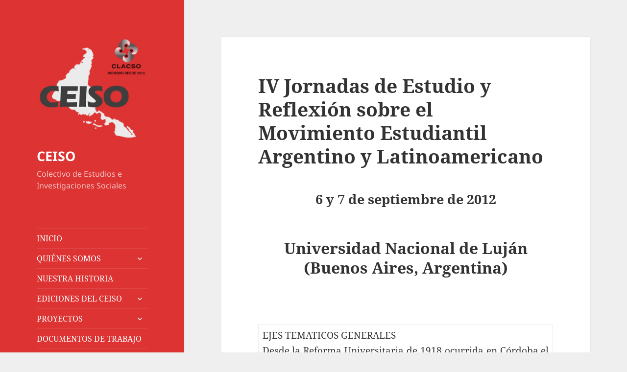

--- FILE ---
content_type: text/html; charset=UTF-8
request_url: https://ceiso.com.ar/iv-jornadas-de-estudio-y-reflexion-sobre-el-movimiento-estudiantil-argentino-y-latinoamericano-universidad-nacional-de-lujan-buenos-aires-argentina-6-y-7-de-septiembrede-2012/
body_size: 16405
content:
<!DOCTYPE html>
<html dir="ltr" lang="es" prefix="og: https://ogp.me/ns#" class="no-js">
<head>
	<meta charset="UTF-8">
	<meta name="viewport" content="width=device-width, initial-scale=1.0">
	<link rel="profile" href="https://gmpg.org/xfn/11">
	<link rel="pingback" href="https://ceiso.com.ar/xmlrpc.php">
	<script>
(function(html){html.className = html.className.replace(/\bno-js\b/,'js')})(document.documentElement);
//# sourceURL=twentyfifteen_javascript_detection
</script>
<title>IV Jornadas de Estudio y Reflexión sobre el Movimiento Estudiantil Argentino y Latinoamericano - CEISO</title>

		<!-- All in One SEO 4.9.1.1 - aioseo.com -->
	<meta name="description" content="6 y 7 de septiembre de 2012 Universidad Nacional de Luján (Buenos Aires, Argentina) EJES TEMATICOS GENERALES Desde la Reforma Universitaria de 1918 ocurrida en Córdoba el movimiento estudiantil ha conquistado un peso propio en la vida social, política y cultural de la Argentina y de Latinoamérica en general. Ejemplo palmario de ello lo" />
	<meta name="robots" content="max-image-preview:large" />
	<meta name="author" content="admin"/>
	<meta name="google-site-verification" content="-3luNY8GMi40i3ce0Kvvxjm5t96Sp0kvmOG8gIhQLj0" />
	<link rel="canonical" href="https://ceiso.com.ar/iv-jornadas-de-estudio-y-reflexion-sobre-el-movimiento-estudiantil-argentino-y-latinoamericano-universidad-nacional-de-lujan-buenos-aires-argentina-6-y-7-de-septiembrede-2012/" />
	<meta name="generator" content="All in One SEO (AIOSEO) 4.9.1.1" />
		<meta property="og:locale" content="es_ES" />
		<meta property="og:site_name" content="CEISO - Colectivo de Estudios e Investigaciones Sociales" />
		<meta property="og:type" content="article" />
		<meta property="og:title" content="IV Jornadas de Estudio y Reflexión sobre el Movimiento Estudiantil Argentino y Latinoamericano - CEISO" />
		<meta property="og:description" content="6 y 7 de septiembre de 2012 Universidad Nacional de Luján (Buenos Aires, Argentina) EJES TEMATICOS GENERALES Desde la Reforma Universitaria de 1918 ocurrida en Córdoba el movimiento estudiantil ha conquistado un peso propio en la vida social, política y cultural de la Argentina y de Latinoamérica en general. Ejemplo palmario de ello lo" />
		<meta property="og:url" content="https://ceiso.com.ar/iv-jornadas-de-estudio-y-reflexion-sobre-el-movimiento-estudiantil-argentino-y-latinoamericano-universidad-nacional-de-lujan-buenos-aires-argentina-6-y-7-de-septiembrede-2012/" />
		<meta property="og:image" content="https://ceiso.com.ar/wp-content/uploads/2018/06/cropped-ceisoclac-1-1.png" />
		<meta property="og:image:secure_url" content="https://ceiso.com.ar/wp-content/uploads/2018/06/cropped-ceisoclac-1-1.png" />
		<meta property="article:published_time" content="2012-06-08T23:04:17+00:00" />
		<meta property="article:modified_time" content="2012-06-08T23:04:17+00:00" />
		<meta property="article:publisher" content="https://facebook.com/ceiso" />
		<meta name="twitter:card" content="summary_large_image" />
		<meta name="twitter:title" content="IV Jornadas de Estudio y Reflexión sobre el Movimiento Estudiantil Argentino y Latinoamericano - CEISO" />
		<meta name="twitter:description" content="6 y 7 de septiembre de 2012 Universidad Nacional de Luján (Buenos Aires, Argentina) EJES TEMATICOS GENERALES Desde la Reforma Universitaria de 1918 ocurrida en Córdoba el movimiento estudiantil ha conquistado un peso propio en la vida social, política y cultural de la Argentina y de Latinoamérica en general. Ejemplo palmario de ello lo" />
		<meta name="twitter:image" content="https://ceiso.com.ar/wp-content/uploads/2018/06/cropped-ceisoclac-1-1.png" />
		<script type="application/ld+json" class="aioseo-schema">
			{"@context":"https:\/\/schema.org","@graph":[{"@type":"BlogPosting","@id":"https:\/\/ceiso.com.ar\/iv-jornadas-de-estudio-y-reflexion-sobre-el-movimiento-estudiantil-argentino-y-latinoamericano-universidad-nacional-de-lujan-buenos-aires-argentina-6-y-7-de-septiembrede-2012\/#blogposting","name":"IV Jornadas de Estudio y Reflexi\u00f3n sobre el Movimiento Estudiantil Argentino y Latinoamericano - CEISO","headline":"IV Jornadas de Estudio y Reflexi\u00f3n sobre el Movimiento Estudiantil Argentino y Latinoamericano","author":{"@id":"https:\/\/ceiso.com.ar\/author\/admin\/#author"},"publisher":{"@id":"https:\/\/ceiso.com.ar\/#organization"},"image":{"@type":"ImageObject","url":"https:\/\/ceiso.com.ar\/wp-content\/uploads\/2018\/06\/cropped-logo-1-1-1.png","@id":"https:\/\/ceiso.com.ar\/#articleImage","width":512,"height":512},"datePublished":"2012-06-08T20:04:17-03:00","dateModified":"2012-06-08T20:04:17-03:00","inLanguage":"es-ES","commentCount":1,"mainEntityOfPage":{"@id":"https:\/\/ceiso.com.ar\/iv-jornadas-de-estudio-y-reflexion-sobre-el-movimiento-estudiantil-argentino-y-latinoamericano-universidad-nacional-de-lujan-buenos-aires-argentina-6-y-7-de-septiembrede-2012\/#webpage"},"isPartOf":{"@id":"https:\/\/ceiso.com.ar\/iv-jornadas-de-estudio-y-reflexion-sobre-el-movimiento-estudiantil-argentino-y-latinoamericano-universidad-nacional-de-lujan-buenos-aires-argentina-6-y-7-de-septiembrede-2012\/#webpage"},"articleSection":"Eventos"},{"@type":"BreadcrumbList","@id":"https:\/\/ceiso.com.ar\/iv-jornadas-de-estudio-y-reflexion-sobre-el-movimiento-estudiantil-argentino-y-latinoamericano-universidad-nacional-de-lujan-buenos-aires-argentina-6-y-7-de-septiembrede-2012\/#breadcrumblist","itemListElement":[{"@type":"ListItem","@id":"https:\/\/ceiso.com.ar#listItem","position":1,"name":"Inicio","item":"https:\/\/ceiso.com.ar","nextItem":{"@type":"ListItem","@id":"https:\/\/ceiso.com.ar\/category\/eventos\/#listItem","name":"Eventos"}},{"@type":"ListItem","@id":"https:\/\/ceiso.com.ar\/category\/eventos\/#listItem","position":2,"name":"Eventos","item":"https:\/\/ceiso.com.ar\/category\/eventos\/","nextItem":{"@type":"ListItem","@id":"https:\/\/ceiso.com.ar\/iv-jornadas-de-estudio-y-reflexion-sobre-el-movimiento-estudiantil-argentino-y-latinoamericano-universidad-nacional-de-lujan-buenos-aires-argentina-6-y-7-de-septiembrede-2012\/#listItem","name":"IV Jornadas de Estudio y Reflexi\u00f3n sobre el Movimiento Estudiantil Argentino y Latinoamericano"},"previousItem":{"@type":"ListItem","@id":"https:\/\/ceiso.com.ar#listItem","name":"Inicio"}},{"@type":"ListItem","@id":"https:\/\/ceiso.com.ar\/iv-jornadas-de-estudio-y-reflexion-sobre-el-movimiento-estudiantil-argentino-y-latinoamericano-universidad-nacional-de-lujan-buenos-aires-argentina-6-y-7-de-septiembrede-2012\/#listItem","position":3,"name":"IV Jornadas de Estudio y Reflexi\u00f3n sobre el Movimiento Estudiantil Argentino y Latinoamericano","previousItem":{"@type":"ListItem","@id":"https:\/\/ceiso.com.ar\/category\/eventos\/#listItem","name":"Eventos"}}]},{"@type":"Organization","@id":"https:\/\/ceiso.com.ar\/#organization","name":"CEISO","description":"Colectivo de Estudios e Investigaciones Sociales","url":"https:\/\/ceiso.com.ar\/","logo":{"@type":"ImageObject","url":"https:\/\/ceiso.com.ar\/wp-content\/uploads\/2018\/06\/cropped-logo-1-1-1.png","@id":"https:\/\/ceiso.com.ar\/iv-jornadas-de-estudio-y-reflexion-sobre-el-movimiento-estudiantil-argentino-y-latinoamericano-universidad-nacional-de-lujan-buenos-aires-argentina-6-y-7-de-septiembrede-2012\/#organizationLogo","width":512,"height":512},"image":{"@id":"https:\/\/ceiso.com.ar\/iv-jornadas-de-estudio-y-reflexion-sobre-el-movimiento-estudiantil-argentino-y-latinoamericano-universidad-nacional-de-lujan-buenos-aires-argentina-6-y-7-de-septiembrede-2012\/#organizationLogo"},"sameAs":["https:\/\/facebook.com\/ceiso","https:\/\/www.instagram.com\/ceiso_colectivo_est_inv_soc\/","https:\/\/www.youtube.com\/channel\/UCaa70oMJSLNMWq5IvybF8Kw"]},{"@type":"Person","@id":"https:\/\/ceiso.com.ar\/author\/admin\/#author","url":"https:\/\/ceiso.com.ar\/author\/admin\/","name":"admin","image":{"@type":"ImageObject","@id":"https:\/\/ceiso.com.ar\/iv-jornadas-de-estudio-y-reflexion-sobre-el-movimiento-estudiantil-argentino-y-latinoamericano-universidad-nacional-de-lujan-buenos-aires-argentina-6-y-7-de-septiembrede-2012\/#authorImage","url":"https:\/\/secure.gravatar.com\/avatar\/eec3fe5b54593194092d9c6bf529e874abb7edeafe19c7238d1b2c273b283144?s=96&d=mm&r=g","width":96,"height":96,"caption":"admin"}},{"@type":"WebPage","@id":"https:\/\/ceiso.com.ar\/iv-jornadas-de-estudio-y-reflexion-sobre-el-movimiento-estudiantil-argentino-y-latinoamericano-universidad-nacional-de-lujan-buenos-aires-argentina-6-y-7-de-septiembrede-2012\/#webpage","url":"https:\/\/ceiso.com.ar\/iv-jornadas-de-estudio-y-reflexion-sobre-el-movimiento-estudiantil-argentino-y-latinoamericano-universidad-nacional-de-lujan-buenos-aires-argentina-6-y-7-de-septiembrede-2012\/","name":"IV Jornadas de Estudio y Reflexi\u00f3n sobre el Movimiento Estudiantil Argentino y Latinoamericano - CEISO","description":"6 y 7 de septiembre de 2012 Universidad Nacional de Luj\u00e1n (Buenos Aires, Argentina) EJES TEMATICOS GENERALES Desde la Reforma Universitaria de 1918 ocurrida en C\u00f3rdoba el movimiento estudiantil ha conquistado un peso propio en la vida social, pol\u00edtica y cultural de la Argentina y de Latinoam\u00e9rica en general. Ejemplo palmario de ello lo","inLanguage":"es-ES","isPartOf":{"@id":"https:\/\/ceiso.com.ar\/#website"},"breadcrumb":{"@id":"https:\/\/ceiso.com.ar\/iv-jornadas-de-estudio-y-reflexion-sobre-el-movimiento-estudiantil-argentino-y-latinoamericano-universidad-nacional-de-lujan-buenos-aires-argentina-6-y-7-de-septiembrede-2012\/#breadcrumblist"},"author":{"@id":"https:\/\/ceiso.com.ar\/author\/admin\/#author"},"creator":{"@id":"https:\/\/ceiso.com.ar\/author\/admin\/#author"},"datePublished":"2012-06-08T20:04:17-03:00","dateModified":"2012-06-08T20:04:17-03:00"},{"@type":"WebSite","@id":"https:\/\/ceiso.com.ar\/#website","url":"https:\/\/ceiso.com.ar\/","name":"CEISO","description":"Colectivo de Estudios e Investigaciones Sociales","inLanguage":"es-ES","publisher":{"@id":"https:\/\/ceiso.com.ar\/#organization"}}]}
		</script>
		<!-- All in One SEO -->

<!-- Jetpack Site Verification Tags -->
<link rel='dns-prefetch' href='//secure.gravatar.com' />
<link rel='dns-prefetch' href='//widgets.wp.com' />
<link rel='dns-prefetch' href='//s0.wp.com' />
<link rel='dns-prefetch' href='//0.gravatar.com' />
<link rel='dns-prefetch' href='//1.gravatar.com' />
<link rel='dns-prefetch' href='//2.gravatar.com' />
<link rel='dns-prefetch' href='//jetpack.wordpress.com' />
<link rel='dns-prefetch' href='//public-api.wordpress.com' />
<link rel='preconnect' href='//c0.wp.com' />
<link rel="alternate" type="application/rss+xml" title="CEISO &raquo; Feed" href="https://ceiso.com.ar/feed/" />
<link rel="alternate" type="application/rss+xml" title="CEISO &raquo; Feed de los comentarios" href="https://ceiso.com.ar/comments/feed/" />
<link rel="alternate" type="application/rss+xml" title="CEISO &raquo; Comentario IV Jornadas de Estudio y Reflexión sobre el Movimiento Estudiantil Argentino y Latinoamericano del feed" href="https://ceiso.com.ar/iv-jornadas-de-estudio-y-reflexion-sobre-el-movimiento-estudiantil-argentino-y-latinoamericano-universidad-nacional-de-lujan-buenos-aires-argentina-6-y-7-de-septiembrede-2012/feed/" />
<link rel="alternate" title="oEmbed (JSON)" type="application/json+oembed" href="https://ceiso.com.ar/wp-json/oembed/1.0/embed?url=https%3A%2F%2Fceiso.com.ar%2Fiv-jornadas-de-estudio-y-reflexion-sobre-el-movimiento-estudiantil-argentino-y-latinoamericano-universidad-nacional-de-lujan-buenos-aires-argentina-6-y-7-de-septiembrede-2012%2F" />
<link rel="alternate" title="oEmbed (XML)" type="text/xml+oembed" href="https://ceiso.com.ar/wp-json/oembed/1.0/embed?url=https%3A%2F%2Fceiso.com.ar%2Fiv-jornadas-de-estudio-y-reflexion-sobre-el-movimiento-estudiantil-argentino-y-latinoamericano-universidad-nacional-de-lujan-buenos-aires-argentina-6-y-7-de-septiembrede-2012%2F&#038;format=xml" />
<style id='wp-img-auto-sizes-contain-inline-css'>
img:is([sizes=auto i],[sizes^="auto," i]){contain-intrinsic-size:3000px 1500px}
/*# sourceURL=wp-img-auto-sizes-contain-inline-css */
</style>
<link data-optimized="2" rel="stylesheet" href="https://ceiso.com.ar/wp-content/litespeed/css/28648eb3447a6207a26c7766c2852334.css?ver=18ffb" />
<link rel='stylesheet' id='twentyfifteen-jetpack-css' href='https://c0.wp.com/p/jetpack/15.3.1/modules/theme-tools/compat/twentyfifteen.css' media='all' />
<link rel='stylesheet' id='jetpack_related-posts-css' href='https://c0.wp.com/p/jetpack/15.3.1/modules/related-posts/related-posts.css' media='all' />
<style id='wp-emoji-styles-inline-css'>

	img.wp-smiley, img.emoji {
		display: inline !important;
		border: none !important;
		box-shadow: none !important;
		height: 1em !important;
		width: 1em !important;
		margin: 0 0.07em !important;
		vertical-align: -0.1em !important;
		background: none !important;
		padding: 0 !important;
	}
/*# sourceURL=wp-emoji-styles-inline-css */
</style>

<style id='wp-block-image-inline-css'>
.wp-block-image>a,.wp-block-image>figure>a{display:inline-block}.wp-block-image img{box-sizing:border-box;height:auto;max-width:100%;vertical-align:bottom}@media not (prefers-reduced-motion){.wp-block-image img.hide{visibility:hidden}.wp-block-image img.show{animation:show-content-image .4s}}.wp-block-image[style*=border-radius] img,.wp-block-image[style*=border-radius]>a{border-radius:inherit}.wp-block-image.has-custom-border img{box-sizing:border-box}.wp-block-image.aligncenter{text-align:center}.wp-block-image.alignfull>a,.wp-block-image.alignwide>a{width:100%}.wp-block-image.alignfull img,.wp-block-image.alignwide img{height:auto;width:100%}.wp-block-image .aligncenter,.wp-block-image .alignleft,.wp-block-image .alignright,.wp-block-image.aligncenter,.wp-block-image.alignleft,.wp-block-image.alignright{display:table}.wp-block-image .aligncenter>figcaption,.wp-block-image .alignleft>figcaption,.wp-block-image .alignright>figcaption,.wp-block-image.aligncenter>figcaption,.wp-block-image.alignleft>figcaption,.wp-block-image.alignright>figcaption{caption-side:bottom;display:table-caption}.wp-block-image .alignleft{float:left;margin:.5em 1em .5em 0}.wp-block-image .alignright{float:right;margin:.5em 0 .5em 1em}.wp-block-image .aligncenter{margin-left:auto;margin-right:auto}.wp-block-image :where(figcaption){margin-bottom:1em;margin-top:.5em}.wp-block-image.is-style-circle-mask img{border-radius:9999px}@supports ((-webkit-mask-image:none) or (mask-image:none)) or (-webkit-mask-image:none){.wp-block-image.is-style-circle-mask img{border-radius:0;-webkit-mask-image:url('data:image/svg+xml;utf8,<svg viewBox="0 0 100 100" xmlns="http://www.w3.org/2000/svg"><circle cx="50" cy="50" r="50"/></svg>');mask-image:url('data:image/svg+xml;utf8,<svg viewBox="0 0 100 100" xmlns="http://www.w3.org/2000/svg"><circle cx="50" cy="50" r="50"/></svg>');mask-mode:alpha;-webkit-mask-position:center;mask-position:center;-webkit-mask-repeat:no-repeat;mask-repeat:no-repeat;-webkit-mask-size:contain;mask-size:contain}}:root :where(.wp-block-image.is-style-rounded img,.wp-block-image .is-style-rounded img){border-radius:9999px}.wp-block-image figure{margin:0}.wp-lightbox-container{display:flex;flex-direction:column;position:relative}.wp-lightbox-container img{cursor:zoom-in}.wp-lightbox-container img:hover+button{opacity:1}.wp-lightbox-container button{align-items:center;backdrop-filter:blur(16px) saturate(180%);background-color:#5a5a5a40;border:none;border-radius:4px;cursor:zoom-in;display:flex;height:20px;justify-content:center;opacity:0;padding:0;position:absolute;right:16px;text-align:center;top:16px;width:20px;z-index:100}@media not (prefers-reduced-motion){.wp-lightbox-container button{transition:opacity .2s ease}}.wp-lightbox-container button:focus-visible{outline:3px auto #5a5a5a40;outline:3px auto -webkit-focus-ring-color;outline-offset:3px}.wp-lightbox-container button:hover{cursor:pointer;opacity:1}.wp-lightbox-container button:focus{opacity:1}.wp-lightbox-container button:focus,.wp-lightbox-container button:hover,.wp-lightbox-container button:not(:hover):not(:active):not(.has-background){background-color:#5a5a5a40;border:none}.wp-lightbox-overlay{box-sizing:border-box;cursor:zoom-out;height:100vh;left:0;overflow:hidden;position:fixed;top:0;visibility:hidden;width:100%;z-index:100000}.wp-lightbox-overlay .close-button{align-items:center;cursor:pointer;display:flex;justify-content:center;min-height:40px;min-width:40px;padding:0;position:absolute;right:calc(env(safe-area-inset-right) + 16px);top:calc(env(safe-area-inset-top) + 16px);z-index:5000000}.wp-lightbox-overlay .close-button:focus,.wp-lightbox-overlay .close-button:hover,.wp-lightbox-overlay .close-button:not(:hover):not(:active):not(.has-background){background:none;border:none}.wp-lightbox-overlay .lightbox-image-container{height:var(--wp--lightbox-container-height);left:50%;overflow:hidden;position:absolute;top:50%;transform:translate(-50%,-50%);transform-origin:top left;width:var(--wp--lightbox-container-width);z-index:9999999999}.wp-lightbox-overlay .wp-block-image{align-items:center;box-sizing:border-box;display:flex;height:100%;justify-content:center;margin:0;position:relative;transform-origin:0 0;width:100%;z-index:3000000}.wp-lightbox-overlay .wp-block-image img{height:var(--wp--lightbox-image-height);min-height:var(--wp--lightbox-image-height);min-width:var(--wp--lightbox-image-width);width:var(--wp--lightbox-image-width)}.wp-lightbox-overlay .wp-block-image figcaption{display:none}.wp-lightbox-overlay button{background:none;border:none}.wp-lightbox-overlay .scrim{background-color:#fff;height:100%;opacity:.9;position:absolute;width:100%;z-index:2000000}.wp-lightbox-overlay.active{visibility:visible}@media not (prefers-reduced-motion){.wp-lightbox-overlay.active{animation:turn-on-visibility .25s both}.wp-lightbox-overlay.active img{animation:turn-on-visibility .35s both}.wp-lightbox-overlay.show-closing-animation:not(.active){animation:turn-off-visibility .35s both}.wp-lightbox-overlay.show-closing-animation:not(.active) img{animation:turn-off-visibility .25s both}.wp-lightbox-overlay.zoom.active{animation:none;opacity:1;visibility:visible}.wp-lightbox-overlay.zoom.active .lightbox-image-container{animation:lightbox-zoom-in .4s}.wp-lightbox-overlay.zoom.active .lightbox-image-container img{animation:none}.wp-lightbox-overlay.zoom.active .scrim{animation:turn-on-visibility .4s forwards}.wp-lightbox-overlay.zoom.show-closing-animation:not(.active){animation:none}.wp-lightbox-overlay.zoom.show-closing-animation:not(.active) .lightbox-image-container{animation:lightbox-zoom-out .4s}.wp-lightbox-overlay.zoom.show-closing-animation:not(.active) .lightbox-image-container img{animation:none}.wp-lightbox-overlay.zoom.show-closing-animation:not(.active) .scrim{animation:turn-off-visibility .4s forwards}}@keyframes show-content-image{0%{visibility:hidden}99%{visibility:hidden}to{visibility:visible}}@keyframes turn-on-visibility{0%{opacity:0}to{opacity:1}}@keyframes turn-off-visibility{0%{opacity:1;visibility:visible}99%{opacity:0;visibility:visible}to{opacity:0;visibility:hidden}}@keyframes lightbox-zoom-in{0%{transform:translate(calc((-100vw + var(--wp--lightbox-scrollbar-width))/2 + var(--wp--lightbox-initial-left-position)),calc(-50vh + var(--wp--lightbox-initial-top-position))) scale(var(--wp--lightbox-scale))}to{transform:translate(-50%,-50%) scale(1)}}@keyframes lightbox-zoom-out{0%{transform:translate(-50%,-50%) scale(1);visibility:visible}99%{visibility:visible}to{transform:translate(calc((-100vw + var(--wp--lightbox-scrollbar-width))/2 + var(--wp--lightbox-initial-left-position)),calc(-50vh + var(--wp--lightbox-initial-top-position))) scale(var(--wp--lightbox-scale));visibility:hidden}}
/*# sourceURL=https://ceiso.com.ar/wp-content/plugins/gutenberg/build/styles/block-library/image/style.css */
</style>
<style id='wp-block-image-theme-inline-css'>
:root :where(.wp-block-image figcaption){color:#555;font-size:13px;text-align:center}.is-dark-theme :root :where(.wp-block-image figcaption){color:#ffffffa6}.wp-block-image{margin:0 0 1em}
/*# sourceURL=https://ceiso.com.ar/wp-content/plugins/gutenberg/build/styles/block-library/image/theme.css */
</style>
<style id='wp-block-rss-inline-css'>
ul.wp-block-rss.alignleft{margin-right:2em}ul.wp-block-rss.alignright{margin-left:2em}ul.wp-block-rss.is-grid{display:flex;flex-wrap:wrap;padding:0}ul.wp-block-rss.is-grid li{margin:0 1em 1em 0;width:100%}@media (min-width:600px){ul.wp-block-rss.columns-2 li{width:calc(50% - 1em)}ul.wp-block-rss.columns-3 li{width:calc(33.33333% - 1em)}ul.wp-block-rss.columns-4 li{width:calc(25% - 1em)}ul.wp-block-rss.columns-5 li{width:calc(20% - 1em)}ul.wp-block-rss.columns-6 li{width:calc(16.66667% - 1em)}}.wp-block-rss__item-author,.wp-block-rss__item-publish-date{display:block;font-size:.8125em}.wp-block-rss{box-sizing:border-box;list-style:none;padding:0}
/*# sourceURL=https://ceiso.com.ar/wp-content/plugins/gutenberg/build/styles/block-library/rss/style.css */
</style>
<style id='global-styles-inline-css'>
:root{--wp--preset--aspect-ratio--square: 1;--wp--preset--aspect-ratio--4-3: 4/3;--wp--preset--aspect-ratio--3-4: 3/4;--wp--preset--aspect-ratio--3-2: 3/2;--wp--preset--aspect-ratio--2-3: 2/3;--wp--preset--aspect-ratio--16-9: 16/9;--wp--preset--aspect-ratio--9-16: 9/16;--wp--preset--color--black: #000000;--wp--preset--color--cyan-bluish-gray: #abb8c3;--wp--preset--color--white: #fff;--wp--preset--color--pale-pink: #f78da7;--wp--preset--color--vivid-red: #cf2e2e;--wp--preset--color--luminous-vivid-orange: #ff6900;--wp--preset--color--luminous-vivid-amber: #fcb900;--wp--preset--color--light-green-cyan: #7bdcb5;--wp--preset--color--vivid-green-cyan: #00d084;--wp--preset--color--pale-cyan-blue: #8ed1fc;--wp--preset--color--vivid-cyan-blue: #0693e3;--wp--preset--color--vivid-purple: #9b51e0;--wp--preset--color--dark-gray: #111;--wp--preset--color--light-gray: #f1f1f1;--wp--preset--color--yellow: #f4ca16;--wp--preset--color--dark-brown: #352712;--wp--preset--color--medium-pink: #e53b51;--wp--preset--color--light-pink: #ffe5d1;--wp--preset--color--dark-purple: #2e2256;--wp--preset--color--purple: #674970;--wp--preset--color--blue-gray: #22313f;--wp--preset--color--bright-blue: #55c3dc;--wp--preset--color--light-blue: #e9f2f9;--wp--preset--gradient--vivid-cyan-blue-to-vivid-purple: linear-gradient(135deg,rgb(6,147,227) 0%,rgb(155,81,224) 100%);--wp--preset--gradient--light-green-cyan-to-vivid-green-cyan: linear-gradient(135deg,rgb(122,220,180) 0%,rgb(0,208,130) 100%);--wp--preset--gradient--luminous-vivid-amber-to-luminous-vivid-orange: linear-gradient(135deg,rgb(252,185,0) 0%,rgb(255,105,0) 100%);--wp--preset--gradient--luminous-vivid-orange-to-vivid-red: linear-gradient(135deg,rgb(255,105,0) 0%,rgb(207,46,46) 100%);--wp--preset--gradient--very-light-gray-to-cyan-bluish-gray: linear-gradient(135deg,rgb(238,238,238) 0%,rgb(169,184,195) 100%);--wp--preset--gradient--cool-to-warm-spectrum: linear-gradient(135deg,rgb(74,234,220) 0%,rgb(151,120,209) 20%,rgb(207,42,186) 40%,rgb(238,44,130) 60%,rgb(251,105,98) 80%,rgb(254,248,76) 100%);--wp--preset--gradient--blush-light-purple: linear-gradient(135deg,rgb(255,206,236) 0%,rgb(152,150,240) 100%);--wp--preset--gradient--blush-bordeaux: linear-gradient(135deg,rgb(254,205,165) 0%,rgb(254,45,45) 50%,rgb(107,0,62) 100%);--wp--preset--gradient--luminous-dusk: linear-gradient(135deg,rgb(255,203,112) 0%,rgb(199,81,192) 50%,rgb(65,88,208) 100%);--wp--preset--gradient--pale-ocean: linear-gradient(135deg,rgb(255,245,203) 0%,rgb(182,227,212) 50%,rgb(51,167,181) 100%);--wp--preset--gradient--electric-grass: linear-gradient(135deg,rgb(202,248,128) 0%,rgb(113,206,126) 100%);--wp--preset--gradient--midnight: linear-gradient(135deg,rgb(2,3,129) 0%,rgb(40,116,252) 100%);--wp--preset--gradient--dark-gray-gradient-gradient: linear-gradient(90deg, rgba(17,17,17,1) 0%, rgba(42,42,42,1) 100%);--wp--preset--gradient--light-gray-gradient: linear-gradient(90deg, rgba(241,241,241,1) 0%, rgba(215,215,215,1) 100%);--wp--preset--gradient--white-gradient: linear-gradient(90deg, rgba(255,255,255,1) 0%, rgba(230,230,230,1) 100%);--wp--preset--gradient--yellow-gradient: linear-gradient(90deg, rgba(244,202,22,1) 0%, rgba(205,168,10,1) 100%);--wp--preset--gradient--dark-brown-gradient: linear-gradient(90deg, rgba(53,39,18,1) 0%, rgba(91,67,31,1) 100%);--wp--preset--gradient--medium-pink-gradient: linear-gradient(90deg, rgba(229,59,81,1) 0%, rgba(209,28,51,1) 100%);--wp--preset--gradient--light-pink-gradient: linear-gradient(90deg, rgba(255,229,209,1) 0%, rgba(255,200,158,1) 100%);--wp--preset--gradient--dark-purple-gradient: linear-gradient(90deg, rgba(46,34,86,1) 0%, rgba(66,48,123,1) 100%);--wp--preset--gradient--purple-gradient: linear-gradient(90deg, rgba(103,73,112,1) 0%, rgba(131,93,143,1) 100%);--wp--preset--gradient--blue-gray-gradient: linear-gradient(90deg, rgba(34,49,63,1) 0%, rgba(52,75,96,1) 100%);--wp--preset--gradient--bright-blue-gradient: linear-gradient(90deg, rgba(85,195,220,1) 0%, rgba(43,180,211,1) 100%);--wp--preset--gradient--light-blue-gradient: linear-gradient(90deg, rgba(233,242,249,1) 0%, rgba(193,218,238,1) 100%);--wp--preset--font-size--small: 13px;--wp--preset--font-size--medium: 20px;--wp--preset--font-size--large: 36px;--wp--preset--font-size--x-large: 42px;--wp--preset--spacing--20: 0.44rem;--wp--preset--spacing--30: 0.67rem;--wp--preset--spacing--40: 1rem;--wp--preset--spacing--50: 1.5rem;--wp--preset--spacing--60: 2.25rem;--wp--preset--spacing--70: 3.38rem;--wp--preset--spacing--80: 5.06rem;--wp--preset--shadow--natural: 6px 6px 9px rgba(0, 0, 0, 0.2);--wp--preset--shadow--deep: 12px 12px 50px rgba(0, 0, 0, 0.4);--wp--preset--shadow--sharp: 6px 6px 0px rgba(0, 0, 0, 0.2);--wp--preset--shadow--outlined: 6px 6px 0px -3px rgb(255, 255, 255), 6px 6px rgb(0, 0, 0);--wp--preset--shadow--crisp: 6px 6px 0px rgb(0, 0, 0);}:where(.is-layout-flex){gap: 0.5em;}:where(.is-layout-grid){gap: 0.5em;}body .is-layout-flex{display: flex;}.is-layout-flex{flex-wrap: wrap;align-items: center;}.is-layout-flex > :is(*, div){margin: 0;}body .is-layout-grid{display: grid;}.is-layout-grid > :is(*, div){margin: 0;}:where(.wp-block-columns.is-layout-flex){gap: 2em;}:where(.wp-block-columns.is-layout-grid){gap: 2em;}:where(.wp-block-post-template.is-layout-flex){gap: 1.25em;}:where(.wp-block-post-template.is-layout-grid){gap: 1.25em;}.has-black-color{color: var(--wp--preset--color--black) !important;}.has-cyan-bluish-gray-color{color: var(--wp--preset--color--cyan-bluish-gray) !important;}.has-white-color{color: var(--wp--preset--color--white) !important;}.has-pale-pink-color{color: var(--wp--preset--color--pale-pink) !important;}.has-vivid-red-color{color: var(--wp--preset--color--vivid-red) !important;}.has-luminous-vivid-orange-color{color: var(--wp--preset--color--luminous-vivid-orange) !important;}.has-luminous-vivid-amber-color{color: var(--wp--preset--color--luminous-vivid-amber) !important;}.has-light-green-cyan-color{color: var(--wp--preset--color--light-green-cyan) !important;}.has-vivid-green-cyan-color{color: var(--wp--preset--color--vivid-green-cyan) !important;}.has-pale-cyan-blue-color{color: var(--wp--preset--color--pale-cyan-blue) !important;}.has-vivid-cyan-blue-color{color: var(--wp--preset--color--vivid-cyan-blue) !important;}.has-vivid-purple-color{color: var(--wp--preset--color--vivid-purple) !important;}.has-black-background-color{background-color: var(--wp--preset--color--black) !important;}.has-cyan-bluish-gray-background-color{background-color: var(--wp--preset--color--cyan-bluish-gray) !important;}.has-white-background-color{background-color: var(--wp--preset--color--white) !important;}.has-pale-pink-background-color{background-color: var(--wp--preset--color--pale-pink) !important;}.has-vivid-red-background-color{background-color: var(--wp--preset--color--vivid-red) !important;}.has-luminous-vivid-orange-background-color{background-color: var(--wp--preset--color--luminous-vivid-orange) !important;}.has-luminous-vivid-amber-background-color{background-color: var(--wp--preset--color--luminous-vivid-amber) !important;}.has-light-green-cyan-background-color{background-color: var(--wp--preset--color--light-green-cyan) !important;}.has-vivid-green-cyan-background-color{background-color: var(--wp--preset--color--vivid-green-cyan) !important;}.has-pale-cyan-blue-background-color{background-color: var(--wp--preset--color--pale-cyan-blue) !important;}.has-vivid-cyan-blue-background-color{background-color: var(--wp--preset--color--vivid-cyan-blue) !important;}.has-vivid-purple-background-color{background-color: var(--wp--preset--color--vivid-purple) !important;}.has-black-border-color{border-color: var(--wp--preset--color--black) !important;}.has-cyan-bluish-gray-border-color{border-color: var(--wp--preset--color--cyan-bluish-gray) !important;}.has-white-border-color{border-color: var(--wp--preset--color--white) !important;}.has-pale-pink-border-color{border-color: var(--wp--preset--color--pale-pink) !important;}.has-vivid-red-border-color{border-color: var(--wp--preset--color--vivid-red) !important;}.has-luminous-vivid-orange-border-color{border-color: var(--wp--preset--color--luminous-vivid-orange) !important;}.has-luminous-vivid-amber-border-color{border-color: var(--wp--preset--color--luminous-vivid-amber) !important;}.has-light-green-cyan-border-color{border-color: var(--wp--preset--color--light-green-cyan) !important;}.has-vivid-green-cyan-border-color{border-color: var(--wp--preset--color--vivid-green-cyan) !important;}.has-pale-cyan-blue-border-color{border-color: var(--wp--preset--color--pale-cyan-blue) !important;}.has-vivid-cyan-blue-border-color{border-color: var(--wp--preset--color--vivid-cyan-blue) !important;}.has-vivid-purple-border-color{border-color: var(--wp--preset--color--vivid-purple) !important;}.has-vivid-cyan-blue-to-vivid-purple-gradient-background{background: var(--wp--preset--gradient--vivid-cyan-blue-to-vivid-purple) !important;}.has-light-green-cyan-to-vivid-green-cyan-gradient-background{background: var(--wp--preset--gradient--light-green-cyan-to-vivid-green-cyan) !important;}.has-luminous-vivid-amber-to-luminous-vivid-orange-gradient-background{background: var(--wp--preset--gradient--luminous-vivid-amber-to-luminous-vivid-orange) !important;}.has-luminous-vivid-orange-to-vivid-red-gradient-background{background: var(--wp--preset--gradient--luminous-vivid-orange-to-vivid-red) !important;}.has-very-light-gray-to-cyan-bluish-gray-gradient-background{background: var(--wp--preset--gradient--very-light-gray-to-cyan-bluish-gray) !important;}.has-cool-to-warm-spectrum-gradient-background{background: var(--wp--preset--gradient--cool-to-warm-spectrum) !important;}.has-blush-light-purple-gradient-background{background: var(--wp--preset--gradient--blush-light-purple) !important;}.has-blush-bordeaux-gradient-background{background: var(--wp--preset--gradient--blush-bordeaux) !important;}.has-luminous-dusk-gradient-background{background: var(--wp--preset--gradient--luminous-dusk) !important;}.has-pale-ocean-gradient-background{background: var(--wp--preset--gradient--pale-ocean) !important;}.has-electric-grass-gradient-background{background: var(--wp--preset--gradient--electric-grass) !important;}.has-midnight-gradient-background{background: var(--wp--preset--gradient--midnight) !important;}.has-small-font-size{font-size: var(--wp--preset--font-size--small) !important;}.has-medium-font-size{font-size: var(--wp--preset--font-size--medium) !important;}.has-large-font-size{font-size: var(--wp--preset--font-size--large) !important;}.has-x-large-font-size{font-size: var(--wp--preset--font-size--x-large) !important;}
/*# sourceURL=global-styles-inline-css */
</style>

<style id='classic-theme-styles-inline-css'>
/*! This file is auto-generated */
.wp-block-button__link{color:#fff;background-color:#32373c;border-radius:9999px;box-shadow:none;text-decoration:none;padding:calc(.667em + 2px) calc(1.333em + 2px);font-size:1.125em}.wp-block-file__button{background:#32373c;color:#fff;text-decoration:none}
/*# sourceURL=/wp-includes/css/classic-themes.min.css */
</style>


<link rel='stylesheet' id='genericons-css' href='https://c0.wp.com/p/jetpack/15.3.1/_inc/genericons/genericons/genericons.css' media='all' />

<style id='twentyfifteen-style-inline-css'>

		/* Custom Header Background Color */
		body:before,
		.site-header {
			background-color: #dd3333;
		}

		@media screen and (min-width: 59.6875em) {
			.site-header,
			.secondary {
				background-color: transparent;
			}

			.widget button,
			.widget input[type="button"],
			.widget input[type="reset"],
			.widget input[type="submit"],
			.widget_calendar tbody a,
			.widget_calendar tbody a:hover,
			.widget_calendar tbody a:focus {
				color: #dd3333;
			}
		}
	

		/* Custom Sidebar Text Color */
		.site-title a,
		.site-description,
		.secondary-toggle:before {
			color: #ffffff;
		}

		.site-title a:hover,
		.site-title a:focus {
			color: rgba( 255, 255, 255, 0.7);
		}

		.secondary-toggle {
			border-color: rgba( 255, 255, 255, 0.1);
		}

		.secondary-toggle:hover,
		.secondary-toggle:focus {
			border-color: rgba( 255, 255, 255, 0.3);
		}

		.site-title a {
			outline-color: rgba( 255, 255, 255, 0.3);
		}

		@media screen and (min-width: 59.6875em) {
			.secondary a,
			.dropdown-toggle:after,
			.widget-title,
			.widget blockquote cite,
			.widget blockquote small {
				color: #ffffff;
			}

			.widget button,
			.widget input[type="button"],
			.widget input[type="reset"],
			.widget input[type="submit"],
			.widget_calendar tbody a {
				background-color: #ffffff;
			}

			.textwidget a {
				border-color: #ffffff;
			}

			.secondary a:hover,
			.secondary a:focus,
			.main-navigation .menu-item-description,
			.widget,
			.widget blockquote,
			.widget .wp-caption-text,
			.widget .gallery-caption {
				color: rgba( 255, 255, 255, 0.7);
			}

			.widget button:hover,
			.widget button:focus,
			.widget input[type="button"]:hover,
			.widget input[type="button"]:focus,
			.widget input[type="reset"]:hover,
			.widget input[type="reset"]:focus,
			.widget input[type="submit"]:hover,
			.widget input[type="submit"]:focus,
			.widget_calendar tbody a:hover,
			.widget_calendar tbody a:focus {
				background-color: rgba( 255, 255, 255, 0.7);
			}

			.widget blockquote {
				border-color: rgba( 255, 255, 255, 0.7);
			}

			.main-navigation ul,
			.main-navigation li,
			.secondary-toggle,
			.widget input,
			.widget textarea,
			.widget table,
			.widget th,
			.widget td,
			.widget pre,
			.widget li,
			.widget_categories .children,
			.widget_nav_menu .sub-menu,
			.widget_pages .children,
			.widget abbr[title] {
				border-color: rgba( 255, 255, 255, 0.1);
			}

			.dropdown-toggle:hover,
			.dropdown-toggle:focus,
			.widget hr {
				background-color: rgba( 255, 255, 255, 0.1);
			}

			.widget input:focus,
			.widget textarea:focus {
				border-color: rgba( 255, 255, 255, 0.3);
			}

			.sidebar a:focus,
			.dropdown-toggle:focus {
				outline-color: rgba( 255, 255, 255, 0.3);
			}
		}
	
/*# sourceURL=twentyfifteen-style-inline-css */
</style>

<link rel='stylesheet' id='jetpack_likes-css' href='https://c0.wp.com/p/jetpack/15.3.1/modules/likes/style.css' media='all' />
<script id="jetpack_related-posts-js-extra">
var related_posts_js_options = {"post_heading":"h4"};
//# sourceURL=jetpack_related-posts-js-extra
</script>
<script src="https://c0.wp.com/p/jetpack/15.3.1/_inc/build/related-posts/related-posts.min.js" id="jetpack_related-posts-js"></script>
<script src="https://c0.wp.com/c/6.9/wp-includes/js/jquery/jquery.min.js" id="jquery-core-js"></script>
<script src="https://c0.wp.com/c/6.9/wp-includes/js/jquery/jquery-migrate.min.js" id="jquery-migrate-js"></script>
<script id="twentyfifteen-script-js-extra">
var screenReaderText = {"expand":"\u003Cspan class=\"screen-reader-text\"\u003Eexpande el men\u00fa inferior\u003C/span\u003E","collapse":"\u003Cspan class=\"screen-reader-text\"\u003Eplegar men\u00fa inferior\u003C/span\u003E"};
//# sourceURL=twentyfifteen-script-js-extra
</script>
<script src="https://ceiso.com.ar/wp-content/themes/twentyfifteen/js/functions.js?ver=20250729" id="twentyfifteen-script-js" defer data-wp-strategy="defer"></script>
<link rel="https://api.w.org/" href="https://ceiso.com.ar/wp-json/" /><link rel="alternate" title="JSON" type="application/json" href="https://ceiso.com.ar/wp-json/wp/v2/posts/1147" /><link rel="EditURI" type="application/rsd+xml" title="RSD" href="https://ceiso.com.ar/xmlrpc.php?rsd" />
<meta name="generator" content="WordPress 6.9" />
<link rel='shortlink' href='https://wp.me/pbTKX5-iv' />
<style id="custom-background-css">
body.custom-background { background-color: #efefef; }
</style>
	<link rel="icon" href="https://ceiso.com.ar/wp-content/uploads/2018/06/cropped-logo-1-1-1-150x150.png" sizes="32x32" />
<link rel="icon" href="https://ceiso.com.ar/wp-content/uploads/2018/06/cropped-logo-1-1-1-300x300.png" sizes="192x192" />
<link rel="apple-touch-icon" href="https://ceiso.com.ar/wp-content/uploads/2018/06/cropped-logo-1-1-1-300x300.png" />
<meta name="msapplication-TileImage" content="https://ceiso.com.ar/wp-content/uploads/2018/06/cropped-logo-1-1-1-300x300.png" />
		<style id="wp-custom-css">
			a:hover { color:#dd3333;}
.entry-content a{border-bottom: none; }

.entry-content a:hover { transform: scale(1.1);
transition: transform .4s; /* Animation */}

.elfsight-app-cca9d23c-0e69-4ca2-90bb-103dd45b561f {max-width:250px!important}		</style>
		<style id='jetpack-block-subscriptions-inline-css'>
.is-style-compact .is-not-subscriber .wp-block-button__link,.is-style-compact .is-not-subscriber .wp-block-jetpack-subscriptions__button{border-end-start-radius:0!important;border-start-start-radius:0!important;margin-inline-start:0!important}.is-style-compact .is-not-subscriber .components-text-control__input,.is-style-compact .is-not-subscriber p#subscribe-email input[type=email]{border-end-end-radius:0!important;border-start-end-radius:0!important}.is-style-compact:not(.wp-block-jetpack-subscriptions__use-newline) .components-text-control__input{border-inline-end-width:0!important}.wp-block-jetpack-subscriptions.wp-block-jetpack-subscriptions__supports-newline .wp-block-jetpack-subscriptions__form-container{display:flex;flex-direction:column}.wp-block-jetpack-subscriptions.wp-block-jetpack-subscriptions__supports-newline:not(.wp-block-jetpack-subscriptions__use-newline) .is-not-subscriber .wp-block-jetpack-subscriptions__form-elements{align-items:flex-start;display:flex}.wp-block-jetpack-subscriptions.wp-block-jetpack-subscriptions__supports-newline:not(.wp-block-jetpack-subscriptions__use-newline) p#subscribe-submit{display:flex;justify-content:center}.wp-block-jetpack-subscriptions.wp-block-jetpack-subscriptions__supports-newline .wp-block-jetpack-subscriptions__form .wp-block-jetpack-subscriptions__button,.wp-block-jetpack-subscriptions.wp-block-jetpack-subscriptions__supports-newline .wp-block-jetpack-subscriptions__form .wp-block-jetpack-subscriptions__textfield .components-text-control__input,.wp-block-jetpack-subscriptions.wp-block-jetpack-subscriptions__supports-newline .wp-block-jetpack-subscriptions__form button,.wp-block-jetpack-subscriptions.wp-block-jetpack-subscriptions__supports-newline .wp-block-jetpack-subscriptions__form input[type=email],.wp-block-jetpack-subscriptions.wp-block-jetpack-subscriptions__supports-newline form .wp-block-jetpack-subscriptions__button,.wp-block-jetpack-subscriptions.wp-block-jetpack-subscriptions__supports-newline form .wp-block-jetpack-subscriptions__textfield .components-text-control__input,.wp-block-jetpack-subscriptions.wp-block-jetpack-subscriptions__supports-newline form button,.wp-block-jetpack-subscriptions.wp-block-jetpack-subscriptions__supports-newline form input[type=email]{box-sizing:border-box;cursor:pointer;line-height:1.3;min-width:auto!important;white-space:nowrap!important}.wp-block-jetpack-subscriptions.wp-block-jetpack-subscriptions__supports-newline .wp-block-jetpack-subscriptions__form input[type=email]::placeholder,.wp-block-jetpack-subscriptions.wp-block-jetpack-subscriptions__supports-newline .wp-block-jetpack-subscriptions__form input[type=email]:disabled,.wp-block-jetpack-subscriptions.wp-block-jetpack-subscriptions__supports-newline form input[type=email]::placeholder,.wp-block-jetpack-subscriptions.wp-block-jetpack-subscriptions__supports-newline form input[type=email]:disabled{color:currentColor;opacity:.5}.wp-block-jetpack-subscriptions.wp-block-jetpack-subscriptions__supports-newline .wp-block-jetpack-subscriptions__form .wp-block-jetpack-subscriptions__button,.wp-block-jetpack-subscriptions.wp-block-jetpack-subscriptions__supports-newline .wp-block-jetpack-subscriptions__form button,.wp-block-jetpack-subscriptions.wp-block-jetpack-subscriptions__supports-newline form .wp-block-jetpack-subscriptions__button,.wp-block-jetpack-subscriptions.wp-block-jetpack-subscriptions__supports-newline form button{border-color:#0000;border-style:solid}.wp-block-jetpack-subscriptions.wp-block-jetpack-subscriptions__supports-newline .wp-block-jetpack-subscriptions__form .wp-block-jetpack-subscriptions__textfield,.wp-block-jetpack-subscriptions.wp-block-jetpack-subscriptions__supports-newline .wp-block-jetpack-subscriptions__form p#subscribe-email,.wp-block-jetpack-subscriptions.wp-block-jetpack-subscriptions__supports-newline form .wp-block-jetpack-subscriptions__textfield,.wp-block-jetpack-subscriptions.wp-block-jetpack-subscriptions__supports-newline form p#subscribe-email{background:#0000;flex-grow:1}.wp-block-jetpack-subscriptions.wp-block-jetpack-subscriptions__supports-newline .wp-block-jetpack-subscriptions__form .wp-block-jetpack-subscriptions__textfield .components-base-control__field,.wp-block-jetpack-subscriptions.wp-block-jetpack-subscriptions__supports-newline .wp-block-jetpack-subscriptions__form .wp-block-jetpack-subscriptions__textfield .components-text-control__input,.wp-block-jetpack-subscriptions.wp-block-jetpack-subscriptions__supports-newline .wp-block-jetpack-subscriptions__form .wp-block-jetpack-subscriptions__textfield input[type=email],.wp-block-jetpack-subscriptions.wp-block-jetpack-subscriptions__supports-newline .wp-block-jetpack-subscriptions__form p#subscribe-email .components-base-control__field,.wp-block-jetpack-subscriptions.wp-block-jetpack-subscriptions__supports-newline .wp-block-jetpack-subscriptions__form p#subscribe-email .components-text-control__input,.wp-block-jetpack-subscriptions.wp-block-jetpack-subscriptions__supports-newline .wp-block-jetpack-subscriptions__form p#subscribe-email input[type=email],.wp-block-jetpack-subscriptions.wp-block-jetpack-subscriptions__supports-newline form .wp-block-jetpack-subscriptions__textfield .components-base-control__field,.wp-block-jetpack-subscriptions.wp-block-jetpack-subscriptions__supports-newline form .wp-block-jetpack-subscriptions__textfield .components-text-control__input,.wp-block-jetpack-subscriptions.wp-block-jetpack-subscriptions__supports-newline form .wp-block-jetpack-subscriptions__textfield input[type=email],.wp-block-jetpack-subscriptions.wp-block-jetpack-subscriptions__supports-newline form p#subscribe-email .components-base-control__field,.wp-block-jetpack-subscriptions.wp-block-jetpack-subscriptions__supports-newline form p#subscribe-email .components-text-control__input,.wp-block-jetpack-subscriptions.wp-block-jetpack-subscriptions__supports-newline form p#subscribe-email input[type=email]{height:auto;margin:0;width:100%}.wp-block-jetpack-subscriptions.wp-block-jetpack-subscriptions__supports-newline .wp-block-jetpack-subscriptions__form p#subscribe-email,.wp-block-jetpack-subscriptions.wp-block-jetpack-subscriptions__supports-newline .wp-block-jetpack-subscriptions__form p#subscribe-submit,.wp-block-jetpack-subscriptions.wp-block-jetpack-subscriptions__supports-newline form p#subscribe-email,.wp-block-jetpack-subscriptions.wp-block-jetpack-subscriptions__supports-newline form p#subscribe-submit{line-height:0;margin:0;padding:0}.wp-block-jetpack-subscriptions.wp-block-jetpack-subscriptions__supports-newline.wp-block-jetpack-subscriptions__show-subs .wp-block-jetpack-subscriptions__subscount{font-size:16px;margin:8px 0;text-align:end}.wp-block-jetpack-subscriptions.wp-block-jetpack-subscriptions__supports-newline.wp-block-jetpack-subscriptions__use-newline .wp-block-jetpack-subscriptions__form-elements{display:block}.wp-block-jetpack-subscriptions.wp-block-jetpack-subscriptions__supports-newline.wp-block-jetpack-subscriptions__use-newline .wp-block-jetpack-subscriptions__button,.wp-block-jetpack-subscriptions.wp-block-jetpack-subscriptions__supports-newline.wp-block-jetpack-subscriptions__use-newline button{display:inline-block;max-width:100%}.wp-block-jetpack-subscriptions.wp-block-jetpack-subscriptions__supports-newline.wp-block-jetpack-subscriptions__use-newline .wp-block-jetpack-subscriptions__subscount{text-align:start}#subscribe-submit.is-link{text-align:center;width:auto!important}#subscribe-submit.is-link a{margin-left:0!important;margin-top:0!important;width:auto!important}@keyframes jetpack-memberships_button__spinner-animation{to{transform:rotate(1turn)}}.jetpack-memberships-spinner{display:none;height:1em;margin:0 0 0 5px;width:1em}.jetpack-memberships-spinner svg{height:100%;margin-bottom:-2px;width:100%}.jetpack-memberships-spinner-rotating{animation:jetpack-memberships_button__spinner-animation .75s linear infinite;transform-origin:center}.is-loading .jetpack-memberships-spinner{display:inline-block}body.jetpack-memberships-modal-open{overflow:hidden}dialog.jetpack-memberships-modal{opacity:1}dialog.jetpack-memberships-modal,dialog.jetpack-memberships-modal iframe{background:#0000;border:0;bottom:0;box-shadow:none;height:100%;left:0;margin:0;padding:0;position:fixed;right:0;top:0;width:100%}dialog.jetpack-memberships-modal::backdrop{background-color:#000;opacity:.7;transition:opacity .2s ease-out}dialog.jetpack-memberships-modal.is-loading,dialog.jetpack-memberships-modal.is-loading::backdrop{opacity:0}
/*# sourceURL=https://ceiso.com.ar/wp-content/plugins/jetpack/_inc/blocks/subscriptions/view.css?minify=false */
</style>
</head>

<body class="wp-singular post-template-default single single-post postid-1147 single-format-standard custom-background wp-custom-logo wp-embed-responsive wp-theme-twentyfifteen">
<div id="page" class="hfeed site">
	<a class="skip-link screen-reader-text" href="#content">
		Saltar al contenido	</a>

	<div id="sidebar" class="sidebar">
		<header id="masthead" class="site-header">
			<div class="site-branding">
				<a href="https://ceiso.com.ar/" class="custom-logo-link" rel="home"><img width="248" height="232" src="https://ceiso.com.ar/wp-content/uploads/2018/06/cropped-ceisoclac-1-1.png" class="custom-logo" alt="CEISO" decoding="async" fetchpriority="high" /></a>					<p class="site-title"><a href="https://ceiso.com.ar/" rel="home" >CEISO</a></p>
										<p class="site-description">Colectivo de Estudios e Investigaciones Sociales</p>
				
				<button class="secondary-toggle">Menú y widgets</button>
			</div><!-- .site-branding -->
		</header><!-- .site-header -->

			<div id="secondary" class="secondary">

					<nav id="site-navigation" class="main-navigation">
				<div class="menu-inicio-container"><ul id="menu-inicio" class="nav-menu"><li id="menu-item-4999" class="menu-item menu-item-type-custom menu-item-object-custom menu-item-home menu-item-4999"><a href="http://ceiso.com.ar">INICIO</a></li>
<li id="menu-item-5236" class="menu-item menu-item-type-custom menu-item-object-custom menu-item-has-children menu-item-5236"><a href="https://ceiso.com.ar/quienes-somos/">QUIÉNES SOMOS</a>
<ul class="sub-menu">
	<li id="menu-item-5251" class="menu-item menu-item-type-custom menu-item-object-custom menu-item-5251"><a href="https://ceiso.com.ar/quienes-somos/#integrantes">INTEGRANTES</a></li>
</ul>
</li>
<li id="menu-item-5266" class="menu-item menu-item-type-custom menu-item-object-custom menu-item-5266"><a href="https://ceiso.com.ar/nuestra-historia/">NUESTRA HISTORIA</a></li>
<li id="menu-item-5241" class="menu-item menu-item-type-custom menu-item-object-custom menu-item-has-children menu-item-5241"><a href="https://ceiso.com.ar/servicios-editoriales/">EDICIONES DEL CEISO</a>
<ul class="sub-menu">
	<li id="menu-item-5249" class="menu-item menu-item-type-custom menu-item-object-custom menu-item-5249"><a href="https://ceiso.com.ar/publicaciones/">PUBLICACIONES</a></li>
	<li id="menu-item-5248" class="menu-item menu-item-type-custom menu-item-object-custom menu-item-5248"><a href="https://ceiso.com.ar/servicios-editoriales/consejo-editorial/">CONSEJO EDITORIAL DE EDICIONES DEL CEISO</a></li>
</ul>
</li>
<li id="menu-item-5272" class="menu-item menu-item-type-custom menu-item-object-custom menu-item-has-children menu-item-5272"><a href="https://ceiso.com.ar/proyectos/">PROYECTOS</a>
<ul class="sub-menu">
	<li id="menu-item-5279" class="menu-item menu-item-type-custom menu-item-object-custom menu-item-5279"><a href="https://ceiso.com.ar/tierra-wichi-sin-el-monte-no-somos-nada/">Proyecto Tierra Wichí</a></li>
	<li id="menu-item-5275" class="menu-item menu-item-type-custom menu-item-object-custom menu-item-5275"><a href="https://ceiso.com.ar/proyecto-miradas-en-la-diversidad/">Proyecto Miradas en la diversidad</a></li>
</ul>
</li>
<li id="menu-item-5242" class="menu-item menu-item-type-custom menu-item-object-custom menu-item-5242"><a href="https://ceiso.com.ar/documentos-de-trabajo/">DOCUMENTOS DE TRABAJO</a></li>
<li id="menu-item-5238" class="shadow menu-item menu-item-type-custom menu-item-object-custom menu-item-has-children menu-item-5238"><a href="https://ceiso.com.ar/revista/">REVISTA</a>
<ul class="sub-menu">
	<li id="menu-item-5247" class="menu-item menu-item-type-custom menu-item-object-custom menu-item-5247"><a href="https://ceiso.com.ar/revista/convocatoriaries/">Convocatoria Revista Interdisciplinaria de Estudios Sociales </a></li>
</ul>
</li>
<li id="menu-item-5239" class="menu-item menu-item-type-custom menu-item-object-custom menu-item-5239"><a href="https://ceiso.com.ar/enlaces/">ENLACES</a></li>
<li id="menu-item-5240" class="menu-item menu-item-type-custom menu-item-object-custom menu-item-5240"><a href="https://ceiso.com.ar/contacto/">CONTACTO</a></li>
</ul></div>			</nav><!-- .main-navigation -->
		
		
					<div id="widget-area" class="widget-area" role="complementary">
				<aside id="block-14" class="widget widget_block"><script src="https://static.elfsight.com/platform/platform.js" async></script>
<div class="elfsight-app-cca9d23c-0e69-4ca2-90bb-103dd45b561f" data-elfsight-app-lazy></div></aside><aside id="search-2" class="widget widget_search"><form role="search" method="get" class="search-form" action="https://ceiso.com.ar/">
				<label>
					<span class="screen-reader-text">Buscar:</span>
					<input type="search" class="search-field" placeholder="Buscar &hellip;" value="" name="s" />
				</label>
				<input type="submit" class="search-submit screen-reader-text" value="Buscar" />
			</form></aside><aside id="block-17" class="widget widget_block">	<div class="wp-block-jetpack-subscriptions__supports-newline wp-block-jetpack-subscriptions">
		<div class="wp-block-jetpack-subscriptions__container is-not-subscriber">
							<form
					action="https://wordpress.com/email-subscriptions"
					method="post"
					accept-charset="utf-8"
					data-blog="175828223"
					data-post_access_level="everybody"
					data-subscriber_email=""
					id="subscribe-blog"
				>
					<div class="wp-block-jetpack-subscriptions__form-elements">
												<p id="subscribe-email">
							<label
								id="subscribe-field-label"
								for="subscribe-field"
								class="screen-reader-text"
							>
								Escribe tu correo electrónico…							</label>
							<input
									required="required"
									type="email"
									name="email"
									autocomplete="email"
									class="no-border-radius "
									style="font-size: 16px;padding: 15px 23px 15px 23px;border-radius: 0px;border-width: 1px;"
									placeholder="Escribe tu correo electrónico…"
									value=""
									id="subscribe-field"
									title="Completa este campo."
								/>						</p>
												<p id="subscribe-submit"
													>
							<input type="hidden" name="action" value="subscribe"/>
							<input type="hidden" name="blog_id" value="175828223"/>
							<input type="hidden" name="source" value="https://ceiso.com.ar/iv-jornadas-de-estudio-y-reflexion-sobre-el-movimiento-estudiantil-argentino-y-latinoamericano-universidad-nacional-de-lujan-buenos-aires-argentina-6-y-7-de-septiembrede-2012/"/>
							<input type="hidden" name="sub-type" value="subscribe-block"/>
							<input type="hidden" name="app_source" value=""/>
							<input type="hidden" name="redirect_fragment" value="subscribe-blog"/>
							<input type="hidden" name="lang" value="es_ES"/>
							<input type="hidden" id="_wpnonce" name="_wpnonce" value="b71e955fb7" /><input type="hidden" name="_wp_http_referer" value="/iv-jornadas-de-estudio-y-reflexion-sobre-el-movimiento-estudiantil-argentino-y-latinoamericano-universidad-nacional-de-lujan-buenos-aires-argentina-6-y-7-de-septiembrede-2012/" /><input type="hidden" name="post_id" value="1147"/>							<button type="submit"
																	class="wp-block-button__link no-border-radius"
																									style="font-size: 16px;padding: 15px 23px 15px 23px;margin: 0; margin-left: 10px;border-radius: 0px;border-width: 1px;"
																name="jetpack_subscriptions_widget"
							>
								Suscribirse							</button>
						</p>
					</div>
				</form>
								</div>
	</div>
	</aside><aside id="block-24" class="widget widget_block widget_media_image"><div class="wp-block-image">
<figure class="aligncenter"><a href="https://ceiso.com.ar/ries/index.php/ojs/index" target="_blank" rel=" noreferrer noopener"><img decoding="async" width="200" height="110" src="https://ceiso.com.ar/wp-content/uploads/2019/03/logo-e1598389468115.jpg" alt="" class="wp-image-3204"/></a></figure>
</div></aside><aside id="block-19" class="widget widget_block widget_rss"><ul class="aligncenter wp-block-rss"><li class='wp-block-rss__item'><div class='wp-block-rss__item-title'><a href='https://ceiso.com.ar/ries/index.php/ojs/article/view/179'>“Tenemos algo que aportar porque tenemos una historia”</a></div></li><li class='wp-block-rss__item'><div class='wp-block-rss__item-title'><a href='https://ceiso.com.ar/ries/index.php/ojs/article/view/178'>Fotografía y Feminismo</a></div></li><li class='wp-block-rss__item'><div class='wp-block-rss__item-title'><a href='https://ceiso.com.ar/ries/index.php/ojs/article/view/176'>Prácticas de Ver, Modos de Investigar.</a></div></li><li class='wp-block-rss__item'><div class='wp-block-rss__item-title'><a href='https://ceiso.com.ar/ries/index.php/ojs/article/view/177'>Nuestros Códigos</a></div></li><li class='wp-block-rss__item'><div class='wp-block-rss__item-title'><a href='https://ceiso.com.ar/ries/index.php/ojs/article/view/175'>Identidad Lingüística de Brasileños en Argentina</a></div></li></ul></aside>			</div><!-- .widget-area -->
		
	</div><!-- .secondary -->

	</div><!-- .sidebar -->

	<div id="content" class="site-content">

	<div id="primary" class="content-area">
		<main id="main" class="site-main">

		
<article id="post-1147" class="post-1147 post type-post status-publish format-standard hentry category-eventos">
	
	<header class="entry-header">
		<h1 class="entry-title">IV Jornadas de Estudio y Reflexión sobre el Movimiento Estudiantil Argentino y Latinoamericano</h1>	</header><!-- .entry-header -->

	<div class="entry-content">
		<h3 style="text-align: center;">6 y 7 de septiembre de 2012</h3>
<h2 style="text-align: center;">Universidad Nacional de Luján (Buenos Aires, Argentina)</h2>
<p>&nbsp;</p>
<table width="100%" border="0" cellspacing="0" cellpadding="0">
<tbody>
<tr>
<td valign="top">
<div align="justify">
<p>EJES TEMATICOS GENERALES<br />
Desde la Reforma Universitaria de 1918 ocurrida en Córdoba el movimiento estudiantil ha conquistado un peso propio en la vida social, política y cultural de la Argentina y de Latinoamérica en general. Ejemplo palmario de ello lo ofrece no sólo lo acaecido en dicho país con hitos como el Cordobazo, sino también figuras como Julio Antonio Mella en Cuba ó Raúl Haya de la Torre en el Perú, cuyas importantes experiencias políticas se inspiraron en el movimiento reformista que gestó Córdoba. La relevancia adquirida por centros de estudiantes y federaciones se pudo observar más recientemente también en las luchas que tuvieron lugar en México a fines de la década de 1990 o en las confrontaciones por más y mejor educación universitaria que actualmente tienen lugar en Chile. Toda esta ingente actividad política e intelectual requiere de las ciencias sociales e históricas un tratamiento pormenorizado como parte de un conocimiento más general sobre nuestra América.</p>
<p>Precisamente estas cuartas jornadas se plantean dar continuidad a esta labor iniciada en el año 2006 con las «Primeras Jornadas de Estudio y Reflexión sobre el Movimiento Estudiantil Argentino» que se desarrollaron en la Facultad de Ciencias Sociales de la Universidad de Buenos Aires y que luego se replicaron durante 2008 en la Facultad de Humanidades de la Universidad Nacional del Sur y en la Facultad de Humanidades de la Universidad Nacional de La Plata en 2010. A lo largo de los años estas actividades se acompañaron con charlas, ediciones de libros y una reciente página web que compendia toda esta intensa producción promoviendo el debate sobre el tema. A estas redes se han incorporado profesores y estudiantes de numerosas universidades argentinas, e incluso chilenas, y también militantes de escuelas secundarias. Al mismo tiempo se han empezado a trazar redes de intercambio con docentes y estudiantes de otros países. De este modo se ha podido comenzar a saldar la diferencia negativa existente entre la inmensa actividad desplegada por el movimiento estudiantil y la escasa atención que le habían concedido las ciencias sociales. Estas cuartas jornadas que tendrán lugar en la Universidad Nacional de Luján se proponen proseguir con esta actividad de fomento a la investigación y difusión desde una perspectiva amplia que contempla el diálogo de diversos enfoques.</p>
<p>MESAS TEMÁTICAS PARA EL ENVÍO DE PONENCIAS<br />
Mesa 1: «El movimiento estudiantil argentino entre los antecedentes de la Reforma Universitaria de 1918 y la Revolución Libertadora de 1955»<br />
Mesa 2: «El movimiento estudiantil de la Reforma a la Revolución (1955-1976)»<br />
Mesa 3: «El movimiento estudiantil del Proceso a la actualidad (1976-2012)»<br />
Mesa 4: «El movimiento estudiantil latinoamericano»<br />
Mesa 5: «Teorías, técnicas, métodos y fuentes en la investigación sobre los estudiantes y el movimiento estudiantil»</p>
<p>Paneles<br />
Panel de apertura: «Presentación general de las jornadas». Acto seguido: «Presentación del trabajo colectivo: la Universidad de Luján bajo la mirada de la DIPBA (División de Inteligencia de la Policía de la Provincia de Buenos Aires)»</p>
<p>Panel de cierre: «Los estudiantes debaten su historia, su presente y su futuro»</p>
<p>Comisión Académica<br />
Alejandro Fernández Plastino (UNLP)<br />
Fernando Romero (UNS)<br />
Juan Sebastián Califa (CONICET-UBA)<br />
Julio César Tedesco (UNLu- UBA)<br />
Hernán Hereñu (UNLu- UBA)<br />
María Eugenia Arduino (UNL-UBA- ISP «Joaquín V. González»)<br />
Mariano Millán (CONICET-UBA)<br />
Mariano Ramos (UNLu)<br />
Natalia Vega (UNL)<br />
Nora Pagano (UNLu-UBA)<br />
Pablo Bovavena (UBA-UNLP)<br />
Pablo Buchbinder (CONICET-UBA)<br />
Ricardo Zofio (UNLu- UBA)<br />
Javier Varela (UADER)</p>
<p>Organizan y auspician<br />
Departamento de Ciencias Sociales, Universidad Nacional de Luján<br />
ISME (Investigadores sobre el Movimiento Estudiantil) http://mov-estudiantil.com.ar/<br />
CEISO (Centro de Estudios e Investigaciones Sociales) http://ceiso.com.ar/</p>
<p>Condiciones para el envío de ponencias<br />
Letra Times New Roma nº 12, interlineado uno y medio, márgenes normales, 20 páginas máximo. Además las ponencias deben constar de un encabezado donde figure la mesa a la que se la remite, el título del trabajo, el nombre del autor y su pertenencia institucional; las comunicaciones tendrán una extensión de entre 5 y 8 páginas y posibilitarán un tiempo de exposición menor a los 20 minutos asignados a los ponentes.</p>
<p>PLAZOS PARA ENVIAR LOS TRABAJOS<br />
Hasta a el Lunes 13 de Agosto de 2012. Deberán enviarse a <a href="mailto:isme.argentina@gmail.com">isme.argentina@gmail.com</a><br />
A la brevedad se ampliarán detalles sobre los coordinadores de las mesas así como los horarios de las jornadas en general. Todos los inscriptos tendrán derecho a recibir el programa completo de las jornadas y la certificación correspondiente a su participación. Ninguna actividad de las jornadas contempla pago de arancel alguno, se garantiza así la gratuidad total.</p>
<p>&nbsp;</p>
<p>&nbsp;</p>
<p>Consultas: http://www.mov-estudiantil.com.ar/agenda.htm</p>
</div>
</td>
</tr>
</tbody>
</table>
<div class='sharedaddy sd-block sd-like jetpack-likes-widget-wrapper jetpack-likes-widget-unloaded' id='like-post-wrapper-175828223-1147-696b3e2c581ee' data-src='https://widgets.wp.com/likes/?ver=15.3.1#blog_id=175828223&amp;post_id=1147&amp;origin=ceiso.com.ar&amp;obj_id=175828223-1147-696b3e2c581ee' data-name='like-post-frame-175828223-1147-696b3e2c581ee' data-title='Me gusta o Compartir'><h3 class="sd-title">Me gusta esto:</h3><div class='likes-widget-placeholder post-likes-widget-placeholder' style='height: 55px;'><span class='button'><span>Me gusta</span></span> <span class="loading">Cargando...</span></div><span class='sd-text-color'></span><a class='sd-link-color'></a></div>
<div id='jp-relatedposts' class='jp-relatedposts' >
	<h3 class="jp-relatedposts-headline"><em>Relacionado</em></h3>
</div>	</div><!-- .entry-content -->

	
	<footer class="entry-footer">
		<span class="posted-on"><span class="screen-reader-text">Publicado el </span><a href="https://ceiso.com.ar/iv-jornadas-de-estudio-y-reflexion-sobre-el-movimiento-estudiantil-argentino-y-latinoamericano-universidad-nacional-de-lujan-buenos-aires-argentina-6-y-7-de-septiembrede-2012/" rel="bookmark"><time class="entry-date published updated" datetime="2012-06-08T20:04:17-03:00">junio 8, 2012</time></a></span><span class="byline"><span class="screen-reader-text">Autor </span><span class="author vcard"><a class="url fn n" href="https://ceiso.com.ar/author/admin/">admin</a></span></span><span class="cat-links"><span class="screen-reader-text">Categorías </span><a href="https://ceiso.com.ar/category/eventos/" rel="category tag">Eventos</a></span>			</footer><!-- .entry-footer -->

</article><!-- #post-1147 -->

	<nav class="navigation post-navigation" aria-label="Entradas">
		<h2 class="screen-reader-text">Navegación de entradas</h2>
		<div class="nav-links"><div class="nav-previous"><a href="https://ceiso.com.ar/terceras-jornadas-internacionales-de-problemas-latinoamericanos-contemporaneos-2/" rel="prev"><span class="meta-nav" aria-hidden="true">Anterior</span> <span class="screen-reader-text">Entrada anterior:</span> <span class="post-title">Terceras Jornadas Internacionales de Problemas Latinoamericanos Contemporáneos</span></a></div><div class="nav-next"><a href="https://ceiso.com.ar/nicaragua-problemas-estudios-y-debates-de-la-historia-reciente-1979-2011/" rel="next"><span class="meta-nav" aria-hidden="true">Siguiente</span> <span class="screen-reader-text">Entrada siguiente:</span> <span class="post-title">Nicaragua. Problemas, estudios y debates de la historia reciente, 1979-2011.</span></a></div></div>
	</nav>
		</main><!-- .site-main -->
	</div><!-- .content-area -->


	</div><!-- .site-content -->

	<footer id="colophon" class="site-footer">
		<div class="site-info">
									<a href="https://es.wordpress.org/" class="imprint">
				Funciona gracias a WordPress			</a>
		</div><!-- .site-info -->
	</footer><!-- .site-footer -->

</div><!-- .site -->

<script type="speculationrules">
{"prefetch":[{"source":"document","where":{"and":[{"href_matches":"/*"},{"not":{"href_matches":["/wp-*.php","/wp-admin/*","/wp-content/uploads/*","/wp-content/*","/wp-content/plugins/*","/wp-content/themes/twentyfifteen/*","/*\\?(.+)"]}},{"not":{"selector_matches":"a[rel~=\"nofollow\"]"}},{"not":{"selector_matches":".no-prefetch, .no-prefetch a"}}]},"eagerness":"conservative"}]}
</script>
<script type="module" src="https://ceiso.com.ar/wp-content/plugins/all-in-one-seo-pack/dist/Lite/assets/table-of-contents.95d0dfce.js?ver=4.9.1.1" id="aioseo/js/src/vue/standalone/blocks/table-of-contents/frontend.js-js"></script>
<script src="https://ceiso.com.ar/wp-content/plugins/gutenberg/build/scripts/hooks/index.min.js?ver=1764773745495" id="wp-hooks-js"></script>
<script src="https://ceiso.com.ar/wp-content/plugins/gutenberg/build/scripts/i18n/index.min.js?ver=1764773747362" id="wp-i18n-js"></script>
<script id="wp-i18n-js-after">
wp.i18n.setLocaleData( { 'text direction\u0004ltr': [ 'ltr' ] } );
//# sourceURL=wp-i18n-js-after
</script>
<script src="https://ceiso.com.ar/wp-content/plugins/contact-form-7/includes/swv/js/index.js?ver=6.1.4" id="swv-js"></script>
<script id="contact-form-7-js-translations">
( function( domain, translations ) {
	var localeData = translations.locale_data[ domain ] || translations.locale_data.messages;
	localeData[""].domain = domain;
	wp.i18n.setLocaleData( localeData, domain );
} )( "contact-form-7", {"translation-revision-date":"2025-12-01 15:45:40+0000","generator":"GlotPress\/4.0.3","domain":"messages","locale_data":{"messages":{"":{"domain":"messages","plural-forms":"nplurals=2; plural=n != 1;","lang":"es"},"This contact form is placed in the wrong place.":["Este formulario de contacto est\u00e1 situado en el lugar incorrecto."],"Error:":["Error:"]}},"comment":{"reference":"includes\/js\/index.js"}} );
//# sourceURL=contact-form-7-js-translations
</script>
<script id="contact-form-7-js-before">
var wpcf7 = {
    "api": {
        "root": "https:\/\/ceiso.com.ar\/wp-json\/",
        "namespace": "contact-form-7\/v1"
    },
    "cached": 1
};
//# sourceURL=contact-form-7-js-before
</script>
<script src="https://ceiso.com.ar/wp-content/plugins/contact-form-7/includes/js/index.js?ver=6.1.4" id="contact-form-7-js"></script>
<script src="https://c0.wp.com/p/jetpack/15.3.1/_inc/build/likes/queuehandler.min.js" id="jetpack_likes_queuehandler-js"></script>
<script id="jetpack-blocks-assets-base-url-js-before">
var Jetpack_Block_Assets_Base_Url="https://ceiso.com.ar/wp-content/plugins/jetpack/_inc/blocks/";
//# sourceURL=jetpack-blocks-assets-base-url-js-before
</script>
<script src="https://ceiso.com.ar/wp-content/plugins/gutenberg/build/scripts/dom-ready/index.min.js?ver=1764773745533" id="wp-dom-ready-js"></script>
<script src="https://c0.wp.com/c/6.9/wp-includes/js/dist/vendor/wp-polyfill.min.js" id="wp-polyfill-js"></script>
<script src="https://ceiso.com.ar/wp-content/plugins/jetpack/_inc/blocks/subscriptions/view.js?minify=false&amp;ver=15.3.1" id="jetpack-block-subscriptions-js" defer data-wp-strategy="defer"></script>
<script id="wp-emoji-settings" type="application/json">
{"baseUrl":"https://s.w.org/images/core/emoji/17.0.2/72x72/","ext":".png","svgUrl":"https://s.w.org/images/core/emoji/17.0.2/svg/","svgExt":".svg","source":{"concatemoji":"https://ceiso.com.ar/wp-includes/js/wp-emoji-release.min.js?ver=6.9"}}
</script>
<script type="module">
/*! This file is auto-generated */
const a=JSON.parse(document.getElementById("wp-emoji-settings").textContent),o=(window._wpemojiSettings=a,"wpEmojiSettingsSupports"),s=["flag","emoji"];function i(e){try{var t={supportTests:e,timestamp:(new Date).valueOf()};sessionStorage.setItem(o,JSON.stringify(t))}catch(e){}}function c(e,t,n){e.clearRect(0,0,e.canvas.width,e.canvas.height),e.fillText(t,0,0);t=new Uint32Array(e.getImageData(0,0,e.canvas.width,e.canvas.height).data);e.clearRect(0,0,e.canvas.width,e.canvas.height),e.fillText(n,0,0);const a=new Uint32Array(e.getImageData(0,0,e.canvas.width,e.canvas.height).data);return t.every((e,t)=>e===a[t])}function p(e,t){e.clearRect(0,0,e.canvas.width,e.canvas.height),e.fillText(t,0,0);var n=e.getImageData(16,16,1,1);for(let e=0;e<n.data.length;e++)if(0!==n.data[e])return!1;return!0}function u(e,t,n,a){switch(t){case"flag":return n(e,"\ud83c\udff3\ufe0f\u200d\u26a7\ufe0f","\ud83c\udff3\ufe0f\u200b\u26a7\ufe0f")?!1:!n(e,"\ud83c\udde8\ud83c\uddf6","\ud83c\udde8\u200b\ud83c\uddf6")&&!n(e,"\ud83c\udff4\udb40\udc67\udb40\udc62\udb40\udc65\udb40\udc6e\udb40\udc67\udb40\udc7f","\ud83c\udff4\u200b\udb40\udc67\u200b\udb40\udc62\u200b\udb40\udc65\u200b\udb40\udc6e\u200b\udb40\udc67\u200b\udb40\udc7f");case"emoji":return!a(e,"\ud83e\u1fac8")}return!1}function f(e,t,n,a){let r;const o=(r="undefined"!=typeof WorkerGlobalScope&&self instanceof WorkerGlobalScope?new OffscreenCanvas(300,150):document.createElement("canvas")).getContext("2d",{willReadFrequently:!0}),s=(o.textBaseline="top",o.font="600 32px Arial",{});return e.forEach(e=>{s[e]=t(o,e,n,a)}),s}function r(e){var t=document.createElement("script");t.src=e,t.defer=!0,document.head.appendChild(t)}a.supports={everything:!0,everythingExceptFlag:!0},new Promise(t=>{let n=function(){try{var e=JSON.parse(sessionStorage.getItem(o));if("object"==typeof e&&"number"==typeof e.timestamp&&(new Date).valueOf()<e.timestamp+604800&&"object"==typeof e.supportTests)return e.supportTests}catch(e){}return null}();if(!n){if("undefined"!=typeof Worker&&"undefined"!=typeof OffscreenCanvas&&"undefined"!=typeof URL&&URL.createObjectURL&&"undefined"!=typeof Blob)try{var e="postMessage("+f.toString()+"("+[JSON.stringify(s),u.toString(),c.toString(),p.toString()].join(",")+"));",a=new Blob([e],{type:"text/javascript"});const r=new Worker(URL.createObjectURL(a),{name:"wpTestEmojiSupports"});return void(r.onmessage=e=>{i(n=e.data),r.terminate(),t(n)})}catch(e){}i(n=f(s,u,c,p))}t(n)}).then(e=>{for(const n in e)a.supports[n]=e[n],a.supports.everything=a.supports.everything&&a.supports[n],"flag"!==n&&(a.supports.everythingExceptFlag=a.supports.everythingExceptFlag&&a.supports[n]);var t;a.supports.everythingExceptFlag=a.supports.everythingExceptFlag&&!a.supports.flag,a.supports.everything||((t=a.source||{}).concatemoji?r(t.concatemoji):t.wpemoji&&t.twemoji&&(r(t.twemoji),r(t.wpemoji)))});
//# sourceURL=https://ceiso.com.ar/wp-includes/js/wp-emoji-loader.min.js
</script>
	<iframe src='https://widgets.wp.com/likes/master.html?ver=20260117#ver=20260117&#038;lang=es' scrolling='no' id='likes-master' name='likes-master' style='display:none;'></iframe>
	<div id='likes-other-gravatars' role="dialog" aria-hidden="true" tabindex="-1"><div class="likes-text"><span>%d</span></div><ul class="wpl-avatars sd-like-gravatars"></ul></div>
	
</body>
</html>


<!-- Page cached by LiteSpeed Cache 7.6.2 on 2026-01-17 04:45:48 -->